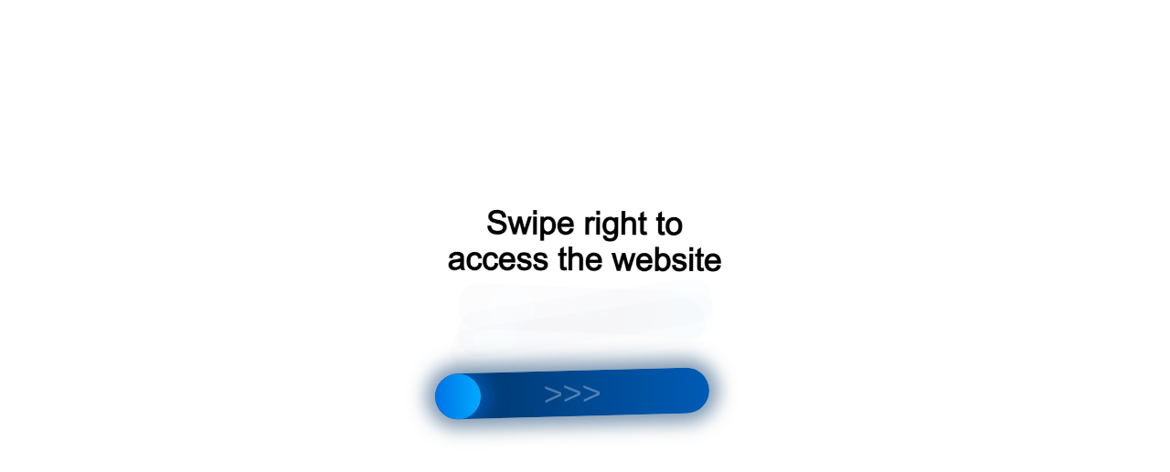

--- FILE ---
content_type: text/html;charset=UTF-8
request_url: https://r2.hk.kill-bot.ru/cn.php?url=aHR0cHM6Ly9sZW4tbWViZWwucnUvZ29zdGluYXlhL3N0ZW5raS12LWdvc3RpbnV5dS9jZW50cmFsbmFhLXNla2NpYS1tYXJ0YS0xNS12ZW5nZS1kdWItYmVsZm9yZC0xMzY2Ng==&r=&png=68&raf=56&lv=33048&id=MzMwNDg=&p=MTguMjI0LjE5OS43Ng==&rr=1768946399641&u=eyJDIjp7Im1heFRvdWNoUG9pbnRzIjowLCJCIjpmYWxzZX0sIkQiOnsidmVuZG9yIjoiR29vZ2xlIEluYy4iLCJBIjoiR29vZ2xlIFN3aWZ0U2hhZGVyIiwiQTEiOiJHb29nbGUgU3dpZnRTaGFkZXIifSwiaCI6eyJtIjozMiwibCI6ODE5MiwibyI6MjU2LCJpIjo4MTkyLCJqIjoxNiwicyI6eyIwIjo4MTkyLCIxIjo4MTkyfX0sInBsdWdpbnMiOm51bGwsImciOnsidGltZVpvbmUiOiJVVEMiLCJsb2NhbGUiOiJlbi1VUyJ9LCJ1Ijp7ImpzSGVhcFNpemVMaW1pdCI6NjYyMDAwMDAwfSwidiI6MX0=&g=iVBORw0KGgoAAAANSUhEUgAAAIAAAABACAYAAADS1n9%2FAAAENUlEQVR4Xu3UhVIUUBTG8e0Ouru7O59IEVQQDDBAQEXFBgN2l1JABVSwUSRt6SVVlLAwQCycOecxzrkz9wG%2B%2F%2FzuFQoEgnWhUCjgS7aBkAFQfgAikQgA1OsnBXzoFBjaWIW%2FvlgsBgB1ugk663mpYDijGgFIJBIAUKs1cxZCBUY2GRCAVCoFADWacULzeepophEByGQyAGBSj3EVQgXGskwIQC6XAwCjapTQfJ46vrkGASgUCgBgUI5wFUIFzFtqEYBSqQQA1YphQvN56sTWOgSgUqkAQJV8iKsQKjCZXY8A1Go1ALggGyQ0n6dO5TQgAI1GAwDOS19xFUIFprddRABarRYAnJO8JDSfp87kXkIAOp0OAJwVv%2BAqhArM5jUiAL1eDwAqRc8Jzeepr7c3IQALCwsAUCF8xlUIFXizoxkBWFpaAoAzgqeE5vPUtzsvIwArKysAcHr9CVchVGBu1xUEYG1tDQBO%2FXtMaD5PfZd%2FFQHY2NgAgJN%2FB7gKoQLvC1oQgK2tLQA48aef0HyeOr%2B7FQHY2dkBgOO%2F%2B7gKoQILe9oQgL29PQA49quX0Hyeurj3GgJwcHAAAOVrPVyFUIGlfdcRgKOjIwA4%2BrOb0Hye%2BqHwBgJwcnICAEdWH3EVQgU%2BFrUjAGdnZwBweKWL0Hye%2Bml%2FBwJwcXEBAGU%2FHnIVQgU%2BF99EAK6urgDg0PcHhObz1C8ltxCAm5sbADj4rZOrECqwXHobAbi7uwOAA1%2FvE5rPU78euIMAPDw8AEDp8j2uQqjAt4N3EYCnpycAKPlyl9B8nvr90D0E4OXlBQCKP9%2FhKoQK%2FCi7jwC8vb0BwP5PtwnN56krhzsRgI%2BPDwAo%2BniLqxAqsHrkAQLw9fUFAIUfbhKaz1N%2FHn2IAPz8%2FADAvqUOrkKowFp5FwLw9%2FcHAHsX2wnN56m%2Fjj1CAAEBAQBgz8INrkKowO%2Fj3QggMDAQAOyev05oPk%2F9c6IHAQQFBQGAgvfXuAqhAn9P9iKA4OBgAJD%2Fro3QfJ7671QfAggJCQEAu%2BZauQqhAuun%2BxFAaGgoANj5toXQfJ4qODOAAMLCwgDAjjdXuQqhAsKKxwggPDwcAGx%2FfYXQfJ4qqnyCACIiIgBA3uxlrkKogPjsUwQQGRkJAHJnmgnN56mSc88QQFRUFADYNt3EVQgVkJ5%2FjgCio6MBQM5UI6H5PFV24QUCiImJAQDZk5e4CqEC8qqXCCA2NhYAbJ24SGg%2BT1VUv0IAcXFxAGCLuYGrECqgNAwigPj4eACwebye0HyeqjIOIYCEhAQAkDVWx1UIFVCbhhFAYmIiAMgcrSU0n6dqakYQQFJSEgDYNFLDVQgV0NaOIoDk5GQAkDFsIjSfp%2BrqxhBASkoKANg4ZOQqhAro68cRQGpqKgDYMGggNJ%2BnWjSYEUBaWhoA4Eu0QXp6OgMg%2FAD%2BA8NKSfB4tp8SAAAAAElFTkSuQmCC&c=17689463979162880&ng=0
body_size: 259
content:
{"bot":true,"fraud":true,"l":true,"bl":false,"wl":false,"tm":"1","vpn":0,"net_id":4160945137,"capt":2,"d":false,"os":"Mac OS X","snsht":495876374,"snsht_d":2129183707,"sess":"17689463979162880","UserID":"151441428662410990","ip":"18.224.199.76","t":false,"rule":"674","net_t":"mob","sc":true,"fc":"from=capt","cv":"e842f7a64454290000b78a598a22acc5","metr":"52337020"}